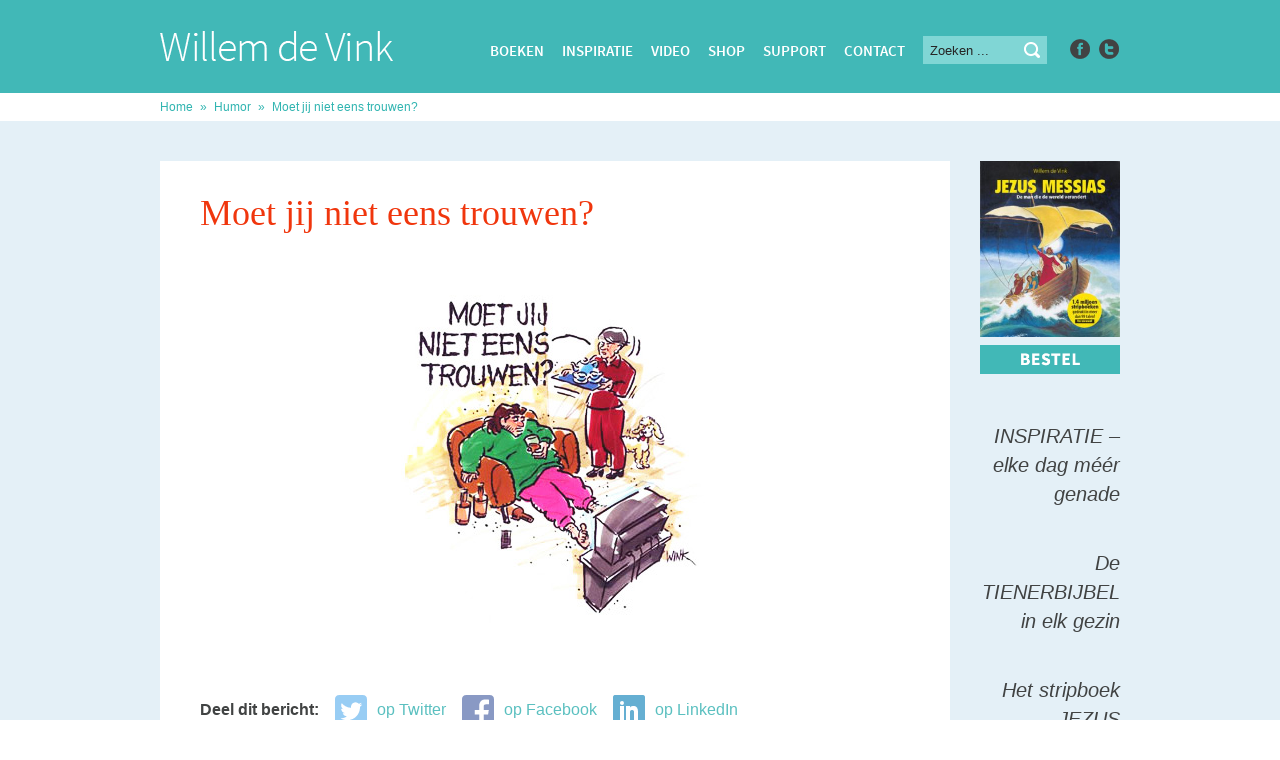

--- FILE ---
content_type: text/html; charset=UTF-8
request_url: https://willemdevink.nl/de-schepping-zucht/
body_size: 11585
content:
<!DOCTYPE html>
<html xmlns="http://www.w3.org/1999/xhtml" lang="nl-NL" >
<head>
    <meta http-equiv="Content-Type" content="text/html; charset=utf-8" />
    <meta content="width=device-width, initial-scale=1" name="viewport" />
    <title>Moet jij niet eens trouwen? - Willem de Vink</title>
    <link rel="shortcut icon" href="https://willemdevink.nl/wp-content/themes/willemdevink/favicon.ico" />
    <link href='http://fonts.googleapis.com/css?family=Source+Sans+Pro:400,200,200italic,300,300italic,400italic,600,600italic,700italic,900,700,900italic' rel='stylesheet' type='text/css' />
    <link rel="stylesheet" type="text/css" href="https://willemdevink.nl/wp-content/themes/willemdevink/css/main.css?v=1.0"/>
    <link rel="stylesheet" type="text/css" href="https://willemdevink.nl/wp-content/themes/willemdevink/editor-style.css"/>
    <meta name='robots' content='index, follow, max-image-preview:large, max-snippet:-1, max-video-preview:-1' />

	<!-- This site is optimized with the Yoast SEO plugin v26.8 - https://yoast.com/product/yoast-seo-wordpress/ -->
	<link rel="canonical" href="https://willemdevink.nl/de-schepping-zucht/" />
	<meta property="og:locale" content="nl_NL" />
	<meta property="og:type" content="article" />
	<meta property="og:title" content="Moet jij niet eens trouwen? - Willem de Vink" />
	<meta property="og:description" content="Deel dit bericht: op Twitter op Facebook op LinkedIn" />
	<meta property="og:url" content="https://willemdevink.nl/de-schepping-zucht/" />
	<meta property="og:site_name" content="Willem de Vink" />
	<meta property="article:published_time" content="2008-02-22T12:32:13+00:00" />
	<meta property="og:image" content="https://willemdevink.nl/wp-content/uploads/2008/02/random_pictures_064.jpg" />
	<meta property="og:image:width" content="500" />
	<meta property="og:image:height" content="400" />
	<meta property="og:image:type" content="image/jpeg" />
	<meta name="author" content="Willem de Vink" />
	<meta name="twitter:label1" content="Geschreven door" />
	<meta name="twitter:data1" content="Willem de Vink" />
	<script type="application/ld+json" class="yoast-schema-graph">{"@context":"https://schema.org","@graph":[{"@type":"Article","@id":"https://willemdevink.nl/de-schepping-zucht/#article","isPartOf":{"@id":"https://willemdevink.nl/de-schepping-zucht/"},"author":{"name":"Willem de Vink","@id":"https://willemdevink.nl/#/schema/person/3cacedadc450a15a2c98f6ae69ff0092"},"headline":"Moet jij niet eens trouwen?","datePublished":"2008-02-22T12:32:13+00:00","mainEntityOfPage":{"@id":"https://willemdevink.nl/de-schepping-zucht/"},"wordCount":5,"commentCount":0,"image":{"@id":"https://willemdevink.nl/de-schepping-zucht/#primaryimage"},"thumbnailUrl":"https://willemdevink.nl/wp-content/uploads/2008/02/random_pictures_064.jpg","articleSection":["Humor"],"inLanguage":"nl-NL","potentialAction":[{"@type":"CommentAction","name":"Comment","target":["https://willemdevink.nl/de-schepping-zucht/#respond"]}]},{"@type":"WebPage","@id":"https://willemdevink.nl/de-schepping-zucht/","url":"https://willemdevink.nl/de-schepping-zucht/","name":"Moet jij niet eens trouwen? - Willem de Vink","isPartOf":{"@id":"https://willemdevink.nl/#website"},"primaryImageOfPage":{"@id":"https://willemdevink.nl/de-schepping-zucht/#primaryimage"},"image":{"@id":"https://willemdevink.nl/de-schepping-zucht/#primaryimage"},"thumbnailUrl":"https://willemdevink.nl/wp-content/uploads/2008/02/random_pictures_064.jpg","datePublished":"2008-02-22T12:32:13+00:00","author":{"@id":"https://willemdevink.nl/#/schema/person/3cacedadc450a15a2c98f6ae69ff0092"},"breadcrumb":{"@id":"https://willemdevink.nl/de-schepping-zucht/#breadcrumb"},"inLanguage":"nl-NL","potentialAction":[{"@type":"ReadAction","target":["https://willemdevink.nl/de-schepping-zucht/"]}]},{"@type":"ImageObject","inLanguage":"nl-NL","@id":"https://willemdevink.nl/de-schepping-zucht/#primaryimage","url":"https://willemdevink.nl/wp-content/uploads/2008/02/random_pictures_064.jpg","contentUrl":"https://willemdevink.nl/wp-content/uploads/2008/02/random_pictures_064.jpg","width":500,"height":400},{"@type":"BreadcrumbList","@id":"https://willemdevink.nl/de-schepping-zucht/#breadcrumb","itemListElement":[{"@type":"ListItem","position":1,"name":"Home","item":"https://willemdevink.nl/"},{"@type":"ListItem","position":2,"name":"Humor","item":"https://willemdevink.nl/category/humor/"},{"@type":"ListItem","position":3,"name":"Moet jij niet eens trouwen?"}]},{"@type":"WebSite","@id":"https://willemdevink.nl/#website","url":"https://willemdevink.nl/","name":"Willem de Vink","description":"","potentialAction":[{"@type":"SearchAction","target":{"@type":"EntryPoint","urlTemplate":"https://willemdevink.nl/?s={search_term_string}"},"query-input":{"@type":"PropertyValueSpecification","valueRequired":true,"valueName":"search_term_string"}}],"inLanguage":"nl-NL"},{"@type":"Person","@id":"https://willemdevink.nl/#/schema/person/3cacedadc450a15a2c98f6ae69ff0092","name":"Willem de Vink","image":{"@type":"ImageObject","inLanguage":"nl-NL","@id":"https://willemdevink.nl/#/schema/person/image/","url":"https://secure.gravatar.com/avatar/50a19f3752f8138cad0cf684af1b175c1d24c04c3274e25a0522e3e08b564acf?s=96&d=mm&r=g","contentUrl":"https://secure.gravatar.com/avatar/50a19f3752f8138cad0cf684af1b175c1d24c04c3274e25a0522e3e08b564acf?s=96&d=mm&r=g","caption":"Willem de Vink"},"url":"https://willemdevink.nl/author/sep_wil/"}]}</script>
	<!-- / Yoast SEO plugin. -->


<link rel="alternate" type="application/rss+xml" title="Willem de Vink &raquo; Moet jij niet eens trouwen? reacties feed" href="https://willemdevink.nl/de-schepping-zucht/feed/" />
<link rel="alternate" title="oEmbed (JSON)" type="application/json+oembed" href="https://willemdevink.nl/wp-json/oembed/1.0/embed?url=https%3A%2F%2Fwillemdevink.nl%2Fde-schepping-zucht%2F" />
<link rel="alternate" title="oEmbed (XML)" type="text/xml+oembed" href="https://willemdevink.nl/wp-json/oembed/1.0/embed?url=https%3A%2F%2Fwillemdevink.nl%2Fde-schepping-zucht%2F&#038;format=xml" />
		<!-- This site uses the Google Analytics by MonsterInsights plugin v9.11.1 - Using Analytics tracking - https://www.monsterinsights.com/ -->
							<script src="//www.googletagmanager.com/gtag/js?id=G-PGP87F6HW6"  data-cfasync="false" data-wpfc-render="false" type="text/javascript" async></script>
			<script data-cfasync="false" data-wpfc-render="false" type="text/javascript">
				var mi_version = '9.11.1';
				var mi_track_user = true;
				var mi_no_track_reason = '';
								var MonsterInsightsDefaultLocations = {"page_location":"https:\/\/willemdevink.nl\/de-schepping-zucht\/"};
								if ( typeof MonsterInsightsPrivacyGuardFilter === 'function' ) {
					var MonsterInsightsLocations = (typeof MonsterInsightsExcludeQuery === 'object') ? MonsterInsightsPrivacyGuardFilter( MonsterInsightsExcludeQuery ) : MonsterInsightsPrivacyGuardFilter( MonsterInsightsDefaultLocations );
				} else {
					var MonsterInsightsLocations = (typeof MonsterInsightsExcludeQuery === 'object') ? MonsterInsightsExcludeQuery : MonsterInsightsDefaultLocations;
				}

								var disableStrs = [
										'ga-disable-G-PGP87F6HW6',
									];

				/* Function to detect opted out users */
				function __gtagTrackerIsOptedOut() {
					for (var index = 0; index < disableStrs.length; index++) {
						if (document.cookie.indexOf(disableStrs[index] + '=true') > -1) {
							return true;
						}
					}

					return false;
				}

				/* Disable tracking if the opt-out cookie exists. */
				if (__gtagTrackerIsOptedOut()) {
					for (var index = 0; index < disableStrs.length; index++) {
						window[disableStrs[index]] = true;
					}
				}

				/* Opt-out function */
				function __gtagTrackerOptout() {
					for (var index = 0; index < disableStrs.length; index++) {
						document.cookie = disableStrs[index] + '=true; expires=Thu, 31 Dec 2099 23:59:59 UTC; path=/';
						window[disableStrs[index]] = true;
					}
				}

				if ('undefined' === typeof gaOptout) {
					function gaOptout() {
						__gtagTrackerOptout();
					}
				}
								window.dataLayer = window.dataLayer || [];

				window.MonsterInsightsDualTracker = {
					helpers: {},
					trackers: {},
				};
				if (mi_track_user) {
					function __gtagDataLayer() {
						dataLayer.push(arguments);
					}

					function __gtagTracker(type, name, parameters) {
						if (!parameters) {
							parameters = {};
						}

						if (parameters.send_to) {
							__gtagDataLayer.apply(null, arguments);
							return;
						}

						if (type === 'event') {
														parameters.send_to = monsterinsights_frontend.v4_id;
							var hookName = name;
							if (typeof parameters['event_category'] !== 'undefined') {
								hookName = parameters['event_category'] + ':' + name;
							}

							if (typeof MonsterInsightsDualTracker.trackers[hookName] !== 'undefined') {
								MonsterInsightsDualTracker.trackers[hookName](parameters);
							} else {
								__gtagDataLayer('event', name, parameters);
							}
							
						} else {
							__gtagDataLayer.apply(null, arguments);
						}
					}

					__gtagTracker('js', new Date());
					__gtagTracker('set', {
						'developer_id.dZGIzZG': true,
											});
					if ( MonsterInsightsLocations.page_location ) {
						__gtagTracker('set', MonsterInsightsLocations);
					}
										__gtagTracker('config', 'G-PGP87F6HW6', {"forceSSL":"true"} );
										window.gtag = __gtagTracker;										(function () {
						/* https://developers.google.com/analytics/devguides/collection/analyticsjs/ */
						/* ga and __gaTracker compatibility shim. */
						var noopfn = function () {
							return null;
						};
						var newtracker = function () {
							return new Tracker();
						};
						var Tracker = function () {
							return null;
						};
						var p = Tracker.prototype;
						p.get = noopfn;
						p.set = noopfn;
						p.send = function () {
							var args = Array.prototype.slice.call(arguments);
							args.unshift('send');
							__gaTracker.apply(null, args);
						};
						var __gaTracker = function () {
							var len = arguments.length;
							if (len === 0) {
								return;
							}
							var f = arguments[len - 1];
							if (typeof f !== 'object' || f === null || typeof f.hitCallback !== 'function') {
								if ('send' === arguments[0]) {
									var hitConverted, hitObject = false, action;
									if ('event' === arguments[1]) {
										if ('undefined' !== typeof arguments[3]) {
											hitObject = {
												'eventAction': arguments[3],
												'eventCategory': arguments[2],
												'eventLabel': arguments[4],
												'value': arguments[5] ? arguments[5] : 1,
											}
										}
									}
									if ('pageview' === arguments[1]) {
										if ('undefined' !== typeof arguments[2]) {
											hitObject = {
												'eventAction': 'page_view',
												'page_path': arguments[2],
											}
										}
									}
									if (typeof arguments[2] === 'object') {
										hitObject = arguments[2];
									}
									if (typeof arguments[5] === 'object') {
										Object.assign(hitObject, arguments[5]);
									}
									if ('undefined' !== typeof arguments[1].hitType) {
										hitObject = arguments[1];
										if ('pageview' === hitObject.hitType) {
											hitObject.eventAction = 'page_view';
										}
									}
									if (hitObject) {
										action = 'timing' === arguments[1].hitType ? 'timing_complete' : hitObject.eventAction;
										hitConverted = mapArgs(hitObject);
										__gtagTracker('event', action, hitConverted);
									}
								}
								return;
							}

							function mapArgs(args) {
								var arg, hit = {};
								var gaMap = {
									'eventCategory': 'event_category',
									'eventAction': 'event_action',
									'eventLabel': 'event_label',
									'eventValue': 'event_value',
									'nonInteraction': 'non_interaction',
									'timingCategory': 'event_category',
									'timingVar': 'name',
									'timingValue': 'value',
									'timingLabel': 'event_label',
									'page': 'page_path',
									'location': 'page_location',
									'title': 'page_title',
									'referrer' : 'page_referrer',
								};
								for (arg in args) {
																		if (!(!args.hasOwnProperty(arg) || !gaMap.hasOwnProperty(arg))) {
										hit[gaMap[arg]] = args[arg];
									} else {
										hit[arg] = args[arg];
									}
								}
								return hit;
							}

							try {
								f.hitCallback();
							} catch (ex) {
							}
						};
						__gaTracker.create = newtracker;
						__gaTracker.getByName = newtracker;
						__gaTracker.getAll = function () {
							return [];
						};
						__gaTracker.remove = noopfn;
						__gaTracker.loaded = true;
						window['__gaTracker'] = __gaTracker;
					})();
									} else {
										console.log("");
					(function () {
						function __gtagTracker() {
							return null;
						}

						window['__gtagTracker'] = __gtagTracker;
						window['gtag'] = __gtagTracker;
					})();
									}
			</script>
							<!-- / Google Analytics by MonsterInsights -->
		<style id='wp-img-auto-sizes-contain-inline-css' type='text/css'>
img:is([sizes=auto i],[sizes^="auto," i]){contain-intrinsic-size:3000px 1500px}
/*# sourceURL=wp-img-auto-sizes-contain-inline-css */
</style>

<style id='wp-emoji-styles-inline-css' type='text/css'>

	img.wp-smiley, img.emoji {
		display: inline !important;
		border: none !important;
		box-shadow: none !important;
		height: 1em !important;
		width: 1em !important;
		margin: 0 0.07em !important;
		vertical-align: -0.1em !important;
		background: none !important;
		padding: 0 !important;
	}
/*# sourceURL=wp-emoji-styles-inline-css */
</style>
<link rel='stylesheet' id='wp-block-library-css' href='https://willemdevink.nl/wp-includes/css/dist/block-library/style.min.css?ver=6.9' type='text/css' media='all' />
<style id='global-styles-inline-css' type='text/css'>
:root{--wp--preset--aspect-ratio--square: 1;--wp--preset--aspect-ratio--4-3: 4/3;--wp--preset--aspect-ratio--3-4: 3/4;--wp--preset--aspect-ratio--3-2: 3/2;--wp--preset--aspect-ratio--2-3: 2/3;--wp--preset--aspect-ratio--16-9: 16/9;--wp--preset--aspect-ratio--9-16: 9/16;--wp--preset--color--black: #000000;--wp--preset--color--cyan-bluish-gray: #abb8c3;--wp--preset--color--white: #ffffff;--wp--preset--color--pale-pink: #f78da7;--wp--preset--color--vivid-red: #cf2e2e;--wp--preset--color--luminous-vivid-orange: #ff6900;--wp--preset--color--luminous-vivid-amber: #fcb900;--wp--preset--color--light-green-cyan: #7bdcb5;--wp--preset--color--vivid-green-cyan: #00d084;--wp--preset--color--pale-cyan-blue: #8ed1fc;--wp--preset--color--vivid-cyan-blue: #0693e3;--wp--preset--color--vivid-purple: #9b51e0;--wp--preset--gradient--vivid-cyan-blue-to-vivid-purple: linear-gradient(135deg,rgb(6,147,227) 0%,rgb(155,81,224) 100%);--wp--preset--gradient--light-green-cyan-to-vivid-green-cyan: linear-gradient(135deg,rgb(122,220,180) 0%,rgb(0,208,130) 100%);--wp--preset--gradient--luminous-vivid-amber-to-luminous-vivid-orange: linear-gradient(135deg,rgb(252,185,0) 0%,rgb(255,105,0) 100%);--wp--preset--gradient--luminous-vivid-orange-to-vivid-red: linear-gradient(135deg,rgb(255,105,0) 0%,rgb(207,46,46) 100%);--wp--preset--gradient--very-light-gray-to-cyan-bluish-gray: linear-gradient(135deg,rgb(238,238,238) 0%,rgb(169,184,195) 100%);--wp--preset--gradient--cool-to-warm-spectrum: linear-gradient(135deg,rgb(74,234,220) 0%,rgb(151,120,209) 20%,rgb(207,42,186) 40%,rgb(238,44,130) 60%,rgb(251,105,98) 80%,rgb(254,248,76) 100%);--wp--preset--gradient--blush-light-purple: linear-gradient(135deg,rgb(255,206,236) 0%,rgb(152,150,240) 100%);--wp--preset--gradient--blush-bordeaux: linear-gradient(135deg,rgb(254,205,165) 0%,rgb(254,45,45) 50%,rgb(107,0,62) 100%);--wp--preset--gradient--luminous-dusk: linear-gradient(135deg,rgb(255,203,112) 0%,rgb(199,81,192) 50%,rgb(65,88,208) 100%);--wp--preset--gradient--pale-ocean: linear-gradient(135deg,rgb(255,245,203) 0%,rgb(182,227,212) 50%,rgb(51,167,181) 100%);--wp--preset--gradient--electric-grass: linear-gradient(135deg,rgb(202,248,128) 0%,rgb(113,206,126) 100%);--wp--preset--gradient--midnight: linear-gradient(135deg,rgb(2,3,129) 0%,rgb(40,116,252) 100%);--wp--preset--font-size--small: 13px;--wp--preset--font-size--medium: 20px;--wp--preset--font-size--large: 36px;--wp--preset--font-size--x-large: 42px;--wp--preset--spacing--20: 0.44rem;--wp--preset--spacing--30: 0.67rem;--wp--preset--spacing--40: 1rem;--wp--preset--spacing--50: 1.5rem;--wp--preset--spacing--60: 2.25rem;--wp--preset--spacing--70: 3.38rem;--wp--preset--spacing--80: 5.06rem;--wp--preset--shadow--natural: 6px 6px 9px rgba(0, 0, 0, 0.2);--wp--preset--shadow--deep: 12px 12px 50px rgba(0, 0, 0, 0.4);--wp--preset--shadow--sharp: 6px 6px 0px rgba(0, 0, 0, 0.2);--wp--preset--shadow--outlined: 6px 6px 0px -3px rgb(255, 255, 255), 6px 6px rgb(0, 0, 0);--wp--preset--shadow--crisp: 6px 6px 0px rgb(0, 0, 0);}:where(.is-layout-flex){gap: 0.5em;}:where(.is-layout-grid){gap: 0.5em;}body .is-layout-flex{display: flex;}.is-layout-flex{flex-wrap: wrap;align-items: center;}.is-layout-flex > :is(*, div){margin: 0;}body .is-layout-grid{display: grid;}.is-layout-grid > :is(*, div){margin: 0;}:where(.wp-block-columns.is-layout-flex){gap: 2em;}:where(.wp-block-columns.is-layout-grid){gap: 2em;}:where(.wp-block-post-template.is-layout-flex){gap: 1.25em;}:where(.wp-block-post-template.is-layout-grid){gap: 1.25em;}.has-black-color{color: var(--wp--preset--color--black) !important;}.has-cyan-bluish-gray-color{color: var(--wp--preset--color--cyan-bluish-gray) !important;}.has-white-color{color: var(--wp--preset--color--white) !important;}.has-pale-pink-color{color: var(--wp--preset--color--pale-pink) !important;}.has-vivid-red-color{color: var(--wp--preset--color--vivid-red) !important;}.has-luminous-vivid-orange-color{color: var(--wp--preset--color--luminous-vivid-orange) !important;}.has-luminous-vivid-amber-color{color: var(--wp--preset--color--luminous-vivid-amber) !important;}.has-light-green-cyan-color{color: var(--wp--preset--color--light-green-cyan) !important;}.has-vivid-green-cyan-color{color: var(--wp--preset--color--vivid-green-cyan) !important;}.has-pale-cyan-blue-color{color: var(--wp--preset--color--pale-cyan-blue) !important;}.has-vivid-cyan-blue-color{color: var(--wp--preset--color--vivid-cyan-blue) !important;}.has-vivid-purple-color{color: var(--wp--preset--color--vivid-purple) !important;}.has-black-background-color{background-color: var(--wp--preset--color--black) !important;}.has-cyan-bluish-gray-background-color{background-color: var(--wp--preset--color--cyan-bluish-gray) !important;}.has-white-background-color{background-color: var(--wp--preset--color--white) !important;}.has-pale-pink-background-color{background-color: var(--wp--preset--color--pale-pink) !important;}.has-vivid-red-background-color{background-color: var(--wp--preset--color--vivid-red) !important;}.has-luminous-vivid-orange-background-color{background-color: var(--wp--preset--color--luminous-vivid-orange) !important;}.has-luminous-vivid-amber-background-color{background-color: var(--wp--preset--color--luminous-vivid-amber) !important;}.has-light-green-cyan-background-color{background-color: var(--wp--preset--color--light-green-cyan) !important;}.has-vivid-green-cyan-background-color{background-color: var(--wp--preset--color--vivid-green-cyan) !important;}.has-pale-cyan-blue-background-color{background-color: var(--wp--preset--color--pale-cyan-blue) !important;}.has-vivid-cyan-blue-background-color{background-color: var(--wp--preset--color--vivid-cyan-blue) !important;}.has-vivid-purple-background-color{background-color: var(--wp--preset--color--vivid-purple) !important;}.has-black-border-color{border-color: var(--wp--preset--color--black) !important;}.has-cyan-bluish-gray-border-color{border-color: var(--wp--preset--color--cyan-bluish-gray) !important;}.has-white-border-color{border-color: var(--wp--preset--color--white) !important;}.has-pale-pink-border-color{border-color: var(--wp--preset--color--pale-pink) !important;}.has-vivid-red-border-color{border-color: var(--wp--preset--color--vivid-red) !important;}.has-luminous-vivid-orange-border-color{border-color: var(--wp--preset--color--luminous-vivid-orange) !important;}.has-luminous-vivid-amber-border-color{border-color: var(--wp--preset--color--luminous-vivid-amber) !important;}.has-light-green-cyan-border-color{border-color: var(--wp--preset--color--light-green-cyan) !important;}.has-vivid-green-cyan-border-color{border-color: var(--wp--preset--color--vivid-green-cyan) !important;}.has-pale-cyan-blue-border-color{border-color: var(--wp--preset--color--pale-cyan-blue) !important;}.has-vivid-cyan-blue-border-color{border-color: var(--wp--preset--color--vivid-cyan-blue) !important;}.has-vivid-purple-border-color{border-color: var(--wp--preset--color--vivid-purple) !important;}.has-vivid-cyan-blue-to-vivid-purple-gradient-background{background: var(--wp--preset--gradient--vivid-cyan-blue-to-vivid-purple) !important;}.has-light-green-cyan-to-vivid-green-cyan-gradient-background{background: var(--wp--preset--gradient--light-green-cyan-to-vivid-green-cyan) !important;}.has-luminous-vivid-amber-to-luminous-vivid-orange-gradient-background{background: var(--wp--preset--gradient--luminous-vivid-amber-to-luminous-vivid-orange) !important;}.has-luminous-vivid-orange-to-vivid-red-gradient-background{background: var(--wp--preset--gradient--luminous-vivid-orange-to-vivid-red) !important;}.has-very-light-gray-to-cyan-bluish-gray-gradient-background{background: var(--wp--preset--gradient--very-light-gray-to-cyan-bluish-gray) !important;}.has-cool-to-warm-spectrum-gradient-background{background: var(--wp--preset--gradient--cool-to-warm-spectrum) !important;}.has-blush-light-purple-gradient-background{background: var(--wp--preset--gradient--blush-light-purple) !important;}.has-blush-bordeaux-gradient-background{background: var(--wp--preset--gradient--blush-bordeaux) !important;}.has-luminous-dusk-gradient-background{background: var(--wp--preset--gradient--luminous-dusk) !important;}.has-pale-ocean-gradient-background{background: var(--wp--preset--gradient--pale-ocean) !important;}.has-electric-grass-gradient-background{background: var(--wp--preset--gradient--electric-grass) !important;}.has-midnight-gradient-background{background: var(--wp--preset--gradient--midnight) !important;}.has-small-font-size{font-size: var(--wp--preset--font-size--small) !important;}.has-medium-font-size{font-size: var(--wp--preset--font-size--medium) !important;}.has-large-font-size{font-size: var(--wp--preset--font-size--large) !important;}.has-x-large-font-size{font-size: var(--wp--preset--font-size--x-large) !important;}
/*# sourceURL=global-styles-inline-css */
</style>

<style id='classic-theme-styles-inline-css' type='text/css'>
/*! This file is auto-generated */
.wp-block-button__link{color:#fff;background-color:#32373c;border-radius:9999px;box-shadow:none;text-decoration:none;padding:calc(.667em + 2px) calc(1.333em + 2px);font-size:1.125em}.wp-block-file__button{background:#32373c;color:#fff;text-decoration:none}
/*# sourceURL=/wp-includes/css/classic-themes.min.css */
</style>
<link rel='stylesheet' id='paytium-public-css' href='https://willemdevink.nl/wp-content/plugins/paytium/public/css/public.css?ver=5.0.1' type='text/css' media='all' />
<link rel='stylesheet' id='paytium-jquery-ui-css' href='https://willemdevink.nl/wp-content/plugins/paytium/public/css/jquery-ui.css?ver=5.0.1' type='text/css' media='all' />
<link rel='stylesheet' id='dvk-social-sharing-css' href='https://willemdevink.nl/wp-content/plugins/dvk-social-sharing/assets/css/styles.min.css?ver=1.3.9' type='text/css' media='all' />
<script type="text/javascript" src="https://willemdevink.nl/wp-content/plugins/google-analytics-for-wordpress/assets/js/frontend-gtag.min.js?ver=9.11.1" id="monsterinsights-frontend-script-js" async="async" data-wp-strategy="async"></script>
<script data-cfasync="false" data-wpfc-render="false" type="text/javascript" id='monsterinsights-frontend-script-js-extra'>/* <![CDATA[ */
var monsterinsights_frontend = {"js_events_tracking":"true","download_extensions":"doc,pdf,ppt,zip,xls,docx,pptx,xlsx","inbound_paths":"[]","home_url":"https:\/\/willemdevink.nl","hash_tracking":"false","v4_id":"G-PGP87F6HW6"};/* ]]> */
</script>
<script type="text/javascript" src="https://willemdevink.nl/wp-includes/js/jquery/jquery.min.js?ver=3.7.1" id="jquery-core-js"></script>
<script type="text/javascript" src="https://willemdevink.nl/wp-includes/js/jquery/jquery-migrate.min.js?ver=3.4.1" id="jquery-migrate-js"></script>
<link rel="https://api.w.org/" href="https://willemdevink.nl/wp-json/" /><link rel="alternate" title="JSON" type="application/json" href="https://willemdevink.nl/wp-json/wp/v2/posts/6318" /><link rel="EditURI" type="application/rsd+xml" title="RSD" href="https://willemdevink.nl/xmlrpc.php?rsd" />
<meta name="generator" content="WordPress 6.9" />
<link rel='shortlink' href='https://willemdevink.nl/?p=6318' />
		<style type="text/css" id="wp-custom-css">
			/*
Je kunt hier je eigen CSS toevoegen.

Klik op het help icoon om meer te leren.
*/

.searchinsp input[type="text"] {
    background: #e9e9e9;
    border: none;
    padding: 9px 9px 10px;
    width: 240px;
    font-size: 15px;
    color: #262626;
    margin: 0 0 17px 0;
}

.searchinsp input[type="submit"] {
    background: url(https://willemdevink.nl/wp-content/themes/willemdevink/images/icon-search.png) no-repeat center;
    border: none;
    position: relative;
    right: 26px;
    top: 0px;
    width: 20px;
    height: 20px;
    display: inline-block;
}
	
.menu-item {
    font-size: 15px;
}

#header .top .top-menu li {
    padding: 2px 18px 0px 0px;
}

.search input[type="text"] {
    background: #80d6d5;
    border: none;
    padding: 7px 7px 6px;
    width: 110px;
    font-size: 13px;
    color: #262626;
    margin: 0px;
}

.btngrace a {
  -webkit-border-radius: 0;
  -moz-border-radius: 0;
  border-radius: 0px;
  font-family: "Source Sans Pro Semibold";
  color: #ffffff;
  font-size: 15px;
  background: #f0360d;
  padding: 10px 20px 10px 20px;
  text-decoration: none;
transition: all 0.3s linear 0s;
}

.btngrace a:hover {
  background: #262626;
  text-decoration: none;
}

.btngracegreen a {
  -webkit-border-radius: 0;
  -moz-border-radius: 0;
  border-radius: 0px;
  font-family: "Source Sans Pro Semibold";
  color: #ffffff;
  font-size: 15px;
  background: #f0360d;
  padding: 8px 18px 8px 18px;
  text-decoration: none;
text-transform: uppercase;
transition: all 0.3s linear 0s;
}

.btngracegreen a:hover {
  background: #262626;
  text-decoration: none;
}

.right a {
    color: #188d8c;
    font-size: 15px;
font-weight: 400;
    transition: all 0.3s linear 0s;
    font-style: normal;
}

.content_sidebar p {
    font-size: 20px;
    text-align: right;
    line-height: 29px;
    margin: 0px 0px 40px;
    font-weight: 200;
    font-style: italic;
}

/*
Responsive css hieronder
*/

@media only screen and (max-width: 750px) {

	.pagecontent {
    margin: 40px auto 8px;
    clear: both;
    width: 100%;
max-width: 960px;
}

#main, #mainsub {
    clear: both;
    margin: 0 auto 0;
    min-width: 100%;
    width: 100%;
    float: left;
}

.left {
    max-width: 790px;
    background: #fff;
    float: left;
    width: 100%;
}
	
	.ss-text {
display: none;
}
	.right {
    width: 180px;
    float: left;
    padding: 40px;
}
	
	#header > .tophead {
    width: 100%;
    margin: 0px auto;
    position: relative;
	}
	
	.search input {
display: none;
}
		#header .top .social {
display: none;
}
	
	#header .logo img {
display: block;
margin-left: auto;
margin-right: auto;
}
	
		#header .logo {
margin-left: auto;
margin-right: auto;
			top: 16px;
			float: none;
}
	
	#header {
min-width: 100%;
}
	
		#header .top {
padding-top: 28px;
			float: none;
			margin-right: auto;
margin-left: auto;
}
	
	#header .top .top-menu {
float: none;
display: inline;
margin-left: auto;
margin-right: auto;
text-align: center;
	}
	
	#header .top .top-menu, #header .top .top-menu li, #header .top .social, #header .top .social li, .search
	{
float: none;
display: inline;
			}
	
	.search {
		display: none;
	}
	
	.social {
		display: none !important;
	}
	
.container {
		display: none;
	}
	
	.row {
		width: 100%;
	}
	
	.row .inner {
		padding-bottom: 40px;
	}
	
	.fourths_portfolio {
		height: 180px;
	}
	
	.fourths_portfolio .inner {
		height: 160px;
	}
	
	.content {
		padding: 0px 0px 60px;
	}
	
	.content_sidebar p {
		text-align: left;
	}
	
	.right {
		padding: 40px 0px 0px 40px;
	}
	
	#footer .menu {
		float: none;
		width: 100%;
	}
	
	#footer .menu ul li {
	margin: 0px;
		padding-left: 20px;
	}
	
	.footer-text {
		min-width: 100%;
				margin-top: 30px;
	}
	
	#breadcrumbs {
		display: none;
	}
	
	.pagecontent {
		margin: 0px auto 8px;
	}
	
	.menu-item {
		font-size: 13px;
	}
	
	#header .top .top-menu li {
		padding: 2px 5px 0px 5px;
	}
	
		.sidequote {
		display: none;
	}
	
	.wp-editor img {
    height: auto;
    max-width: 100%;
}
	
.row .columns {
    margin-left: 40px;
}

.fourths_portfolio .image img {
    margin-left: 40px;
}

.boeken .description {
    margin: 0px 40px 30px;
}

.row h2 {
    margin: 0px 0px 20px;
}
	
	.boeken h2 {
    margin: 0px 40px 20px;
}

.row {
    padding: 33px 0px 0px;
}

.row.boeken {
    padding: 33px 0px 0px;
	}
	
.fourths_portfolio .inner {
display: none;
}
	
	.row .columns img {
		width: 100%;
		max-width: 360px;
		height: auto;
	}
	
	.row .columns {
	width: 80%;
		}
	
}		</style>
		</head>
<body class="home">
    <div id="panelwrapper">	
        <div id="header">
        	<div class="tophead">
            	<div class="logo">
                    <a title="Moet jij niet eens trouwen? - Willem de Vink" href="https://willemdevink.nl/">
                        <img title="Willem de Vink" src="https://willemdevink.nl/wp-content/uploads/2014/09/logo2.gif" width="233" height="30" alt="Willem de Vink" />
                        <img title="Willem de Vink" class="hoverlogo" src="https://willemdevink.nl/wp-content/uploads/2014/09/logo2-hover.gif" width="233" height="30" alt="Willem de Vink" />
                    </a>
                </div>
                <div class="clearfix top">
                	<div class="top-menu">
                    	<ul id="menu-hoofdmenu" class="menu"><li id="menu-item-8370" class="menu-item menu-item-type-taxonomy menu-item-object-category menu-item-8370"><a href="https://willemdevink.nl/category/boeken/">Boeken</a></li>
<li id="menu-item-7636" class="menu-item menu-item-type-taxonomy menu-item-object-category menu-item-7636"><a href="https://willemdevink.nl/category/inspiratie/">Inspiratie</a></li>
<li id="menu-item-16804" class="menu-item menu-item-type-post_type menu-item-object-page menu-item-16804"><a href="https://willemdevink.nl/preken-luisteren/willem-op-video/">Video</a></li>
<li id="menu-item-12656" class="menu-item menu-item-type-custom menu-item-object-custom menu-item-12656"><a href="https://thegracefactoryshop.com">Shop</a></li>
<li id="menu-item-12317" class="menu-item menu-item-type-post_type menu-item-object-page menu-item-12317"><a href="https://willemdevink.nl/support/">Support</a></li>
<li id="menu-item-18568" class="menu-item menu-item-type-post_type menu-item-object-page menu-item-18568"><a href="https://willemdevink.nl/contact/">Contact</a></li>
</ul>                	</div>
                    <div class="search">
                    	<form action="https://willemdevink.nl/" id="search_form" method="GET" role="search">
                            <input type="text" placeholder="Zoeken ..." name="s" value="" autocomplete="off" />
                            <input type="submit" value="" />
                         </form>
                    </div>
                    <ul class="clearfix social">
                                                <li>
                            <a class="logo fb" target="_blank" href="https://www.facebook.com/willemdevinkinspiratie/">
                                <img src="https://willemdevink.nl/wp-content/uploads/2014/09/fb1.png" height="20" width="20" alt="" title="" />
                                <img class="hoverlogo" src="https://willemdevink.nl/wp-content/uploads/2014/09/fb-hover1.png" width="20" height="20" alt="" title="" />
                            </a>
                        </li>
                                                                        <li>
                        	<a class="logo tw" target="_blank" href="https://twitter.com/WdeVink">
                        		<img src="https://willemdevink.nl/wp-content/uploads/2014/09/twitter1.png" width="20" height="20" alt="" title="" />
                                <img class="hoverlogo" src="https://willemdevink.nl/wp-content/uploads/2014/09/twitter-hover1.png" width="20" height="20" alt="" title="" />
                        	</a>
                        </li>
                                            </ul>     
                </div>
            </div>
        </div><!--- End Header -->    <div id="mainsub" class="clearfix"> 
        <div id="breadcrumbs"><span><span><a href="https://willemdevink.nl/">Home</a></span> » <span><a href="https://willemdevink.nl/category/humor/">Humor</a></span> » <span class="breadcrumb_last" aria-current="page">Moet jij niet eens trouwen?</span></span></div>                     
        <div class="pagecontent clearfix">
            <div class="inner">
                <div class="left">
                    <div class="wp-editor">
                        <h1>Moet jij niet eens trouwen?</h1>
                                                <div align="center"><img fetchpriority="high" decoding="async" class=" size-full wp-image-6317" src="https://willemdevink.nl//wp-content/uploads/2008/02/random_pictures_064.jpg" border="0" width="500" height="400" srcset="https://willemdevink.nl/wp-content/uploads/2008/02/random_pictures_064.jpg 500w, https://willemdevink.nl/wp-content/uploads/2008/02/random_pictures_064-300x240.jpg 300w, https://willemdevink.nl/wp-content/uploads/2008/02/random_pictures_064-180x144.jpg 180w" sizes="(max-width: 500px) 100vw, 500px" /></div>
<!-- Social Sharing by Danny - v1.3.9 - https://wordpress.org/plugins/dvk-social-sharing/ --><p class="dvk-social-sharing ss-icon-size-32"><span class="ss-ask">Deel dit bericht: </span><a rel="external nofollow" class="ss-twitter" href="https://twitter.com/intent/tweet/?text=Moet+jij+niet+eens+trouwen%3F&url=https%3A%2F%2Fwillemdevink.nl%2Fde-schepping-zucht%2F&via=WdeVink" target="_blank">
				<span class="ss-icon ss-icon-twitter"></span>
				<span class="ss-text">op Twitter</span>
				</a> <a rel="external nofollow" class="ss-facebook" href="https://www.facebook.com/sharer/sharer.php?s=100&p[url]=https%3A%2F%2Fwillemdevink.nl%2Fde-schepping-zucht%2F&p[title]=Moet+jij+niet+eens+trouwen%3F" target="_blank" >
					<span class="ss-icon ss-icon-facebook"></span>
					<span class="ss-text">op Facebook</span>
				</a> <a rel="external nofollow" class="ss-linkedin" href="https://www.linkedin.com/shareArticle?mini=true&url=https%3A%2F%2Fwillemdevink.nl%2Fde-schepping-zucht%2F&title=Moet+jij+niet+eens+trouwen%3F" target="_blank" >
                <span class="ss-icon ss-icon-linkedin"></span>
                <span class="ss-text">op LinkedIn</span>
                </a> </p><!-- / Social Sharing By Danny -->                        <ul class="next-prevbutton">
                            <li class="prev">
                                <a href="https://willemdevink.nl/mix/" rel="prev">Ik kan toch niks!</a>                            </li>
                            <li class="next">
                                <a href="https://willemdevink.nl/ik-kan-toch-niks/" rel="next">Tevreden</a>                            </li>
                            <li class="show_title">
                                                                <span class="prev">Ik kan toch niks!</span>
                                <span class="next">Tevreden</span>
                            </li>
                        </ul>
                    </div>
                </div>
                <div class="right">
    <ul id="menu-hoofdmenu-1" class="menu"><li class="menu-item menu-item-type-taxonomy menu-item-object-category menu-item-8370"><a href="https://willemdevink.nl/category/boeken/">Boeken</a></li>
<li class="menu-item menu-item-type-taxonomy menu-item-object-category menu-item-7636"><a href="https://willemdevink.nl/category/inspiratie/">Inspiratie</a></li>
<li class="menu-item menu-item-type-post_type menu-item-object-page menu-item-16804"><a href="https://willemdevink.nl/preken-luisteren/willem-op-video/">Video</a></li>
<li class="menu-item menu-item-type-custom menu-item-object-custom menu-item-12656"><a href="https://thegracefactoryshop.com">Shop</a></li>
<li class="menu-item menu-item-type-post_type menu-item-object-page menu-item-12317"><a href="https://willemdevink.nl/support/">Support</a></li>
<li class="menu-item menu-item-type-post_type menu-item-object-page menu-item-18568"><a href="https://willemdevink.nl/contact/">Contact</a></li>
</ul> 
    
        
        <div class="content_sidebar">
        <p style="text-align: left;"><a href="https://thegracefactoryshop.com/Jezus-Messias"><img decoding="async" class="alignnone size-medium wp-image-12769" src="https://willemdevink.nl/wp-content/uploads/2017/04/jezus-messias-1-238x300.jpg" alt="" width="238" height="300" srcset="https://willemdevink.nl/wp-content/uploads/2017/04/jezus-messias-1-238x300.jpg 238w, https://willemdevink.nl/wp-content/uploads/2017/04/jezus-messias-1-143x180.jpg 143w, https://willemdevink.nl/wp-content/uploads/2017/04/jezus-messias-1.jpg 267w" sizes="(max-width: 238px) 100vw, 238px" /></a><a href="https://thegracefactoryshop.com/Jezus-Messias" target="_blank" rel="noopener"><img decoding="async" class="alignnone wp-image-12776 size-full" src="https://willemdevink.nl/wp-content/uploads/2017/04/jezus-messias-te-koop.png" alt="" width="267" height="55" srcset="https://willemdevink.nl/wp-content/uploads/2017/04/jezus-messias-te-koop.png 267w, https://willemdevink.nl/wp-content/uploads/2017/04/jezus-messias-te-koop-180x37.png 180w" sizes="(max-width: 267px) 100vw, 267px" /></a></p>
    </div>
        <div class="content_sidebar">
        <div class="sidequote">
<p>INSPIRATIE – elke dag méér genade</p>
</div>
    </div>
        <div class="content_sidebar">
        <div class="sidequote">
<p>De TIENERBIJBEL in elk gezin</p>
</div>
    </div>
        <div class="content_sidebar">
        <div class="sidequote">
<p>Het stripboek JEZUS MESSIAS voor alle volken</p>
</div>
    </div>
    </div>            </div>
        </div>
    </div>
    </div><!--- End Wrapper -->    
    <div id="footer">
		<div class="menu clearfix">
        	<ul>
            	<li>
                	<ul id="menu-footer-menu-col-1" class=""><li id="menu-item-8533" class="menu-item menu-item-type-post_type menu-item-object-page menu-item-8533"><a href="https://willemdevink.nl/preken-luisteren/">Willem horen en zien</a></li>
<li id="menu-item-7612" class="menu-item menu-item-type-taxonomy menu-item-object-category menu-item-7612"><a href="https://willemdevink.nl/category/artikelen/">Artikelen lezen</a></li>
<li id="menu-item-12193" class="menu-item menu-item-type-taxonomy menu-item-object-category menu-item-12193"><a href="https://willemdevink.nl/category/hugs/">Hemels Huwelijk Hugs</a></li>
</ul>                </li>
                <li>
                	<ul id="menu-footer-menu-col-2" class=""><li id="menu-item-8284" class="menu-item menu-item-type-taxonomy menu-item-object-category menu-item-8284"><a href="https://willemdevink.nl/category/strips/">Strips</a></li>
<li id="menu-item-8283" class="menu-item menu-item-type-taxonomy menu-item-object-category menu-item-8283"><a href="https://willemdevink.nl/category/illustraties/">Illustraties</a></li>
<li id="menu-item-8282" class="menu-item menu-item-type-taxonomy menu-item-object-category current-post-ancestor current-menu-parent current-post-parent menu-item-8282"><a href="https://willemdevink.nl/category/humor/">Humor</a></li>
</ul>                </li>
                <li>
                	<ul id="menu-footer-menu-col-3" class=""><li id="menu-item-13640" class="menu-item menu-item-type-taxonomy menu-item-object-category menu-item-13640"><a href="https://willemdevink.nl/category/english/">English</a></li>
<li id="menu-item-12828" class="menu-item menu-item-type-taxonomy menu-item-object-category menu-item-12828"><a href="https://willemdevink.nl/category/stripproject-jezus-messias/">Wereldwijd stripproject</a></li>
<li id="menu-item-12283" class="menu-item menu-item-type-post_type menu-item-object-page menu-item-12283"><a href="https://willemdevink.nl/stichting-wereldtaal/">Stichting Wereldtaal</a></li>
</ul>                </li>
                <li>
                	<ul id="menu-footer-menu-col-4" class=""><li id="menu-item-18084" class="menu-item menu-item-type-taxonomy menu-item-object-category menu-item-18084"><a href="https://willemdevink.nl/category/beeldmeditaties/">Beeldmeditaties</a></li>
<li id="menu-item-18299" class="menu-item menu-item-type-taxonomy menu-item-object-category menu-item-18299"><a href="https://willemdevink.nl/category/korte-verhalen/">Korte verhalen</a></li>
<li id="menu-item-18572" class="menu-item menu-item-type-taxonomy menu-item-object-category menu-item-18572"><a href="https://willemdevink.nl/category/bijbelverhalen/">Bijbelverhalen</a></li>
</ul>                </li>
            </ul>
        </div>
        <div class="footer-text clearfix">
        	© 2014 Willemdevink.nl - <a style="color:#fff" href="http://sunbytes.nl" target="blanc">Sunbytes WordPress development</a>         </div>
	</div><!--- End Footer -->
    <script>window.jQuery || document.write('<script src="https://willemdevink.nl/wp-content/themes/willemdevink/js/jquery-1.10.2.min.js"><\/script>')</script>
    <script type="text/javascript" src="https://willemdevink.nl/wp-content/themes/willemdevink/js/jquery.bxslider.min.js"></script>
    <script type="text/javascript" src="https://willemdevink.nl/wp-content/themes/willemdevink/js/jquery.selectric.js"></script>
    <script type="text/javascript" src="https://willemdevink.nl/wp-content/themes/willemdevink/js/jquery.fancybox.js"></script>
    <script type="text/javascript" src="https://willemdevink.nl/wp-content/themes/willemdevink/js/main.js?v=1.0"></script>
    <script type="speculationrules">
{"prefetch":[{"source":"document","where":{"and":[{"href_matches":"/*"},{"not":{"href_matches":["/wp-*.php","/wp-admin/*","/wp-content/uploads/*","/wp-content/*","/wp-content/plugins/*","/wp-content/themes/willemdevink/*","/*\\?(.+)"]}},{"not":{"selector_matches":"a[rel~=\"nofollow\"]"}},{"not":{"selector_matches":".no-prefetch, .no-prefetch a"}}]},"eagerness":"conservative"}]}
</script>
<script type="text/javascript" src="https://willemdevink.nl/wp-content/plugins/paytium/public/js/parsley.min.js?ver=5.0.1" id="paytium-parsley-js"></script>
<script type="text/javascript" src="https://willemdevink.nl/wp-includes/js/jquery/ui/core.min.js?ver=1.13.3" id="jquery-ui-core-js"></script>
<script type="text/javascript" src="https://willemdevink.nl/wp-includes/js/jquery/ui/datepicker.min.js?ver=1.13.3" id="jquery-ui-datepicker-js"></script>
<script type="text/javascript" id="jquery-ui-datepicker-js-after">
/* <![CDATA[ */
jQuery(function(jQuery){jQuery.datepicker.setDefaults({"closeText":"Sluiten","currentText":"Vandaag","monthNames":["januari","februari","maart","april","mei","juni","juli","augustus","september","oktober","november","december"],"monthNamesShort":["jan","feb","mrt","apr","mei","jun","jul","aug","sep","okt","nov","dec"],"nextText":"Volgende","prevText":"Vorige","dayNames":["zondag","maandag","dinsdag","woensdag","donderdag","vrijdag","zaterdag"],"dayNamesShort":["zo","ma","di","wo","do","vr","za"],"dayNamesMin":["Z","M","D","W","D","V","Z"],"dateFormat":"dd/mm/yy","firstDay":1,"isRTL":false});});
//# sourceURL=jquery-ui-datepicker-js-after
/* ]]> */
</script>
<script type="text/javascript" id="paytium-public-js-extra">
/* <![CDATA[ */
var pt = {"currency_symbol":"\u20ac","decimals":"2","thousands_separator":".","decimal_separator":",","debug":"","version":"paytium"};
var paytium_localize_script_vars = {"admin_ajax_url":"https://willemdevink.nl/wp-admin/admin-ajax.php","amount_too_low":"Geen (geldig) bedrag ingevuld of het bedrag is te laag.","subscription_first_payment":"Eerste termijn:","field_is_required":"Veld '%s' is verplicht.","processing_please_wait":"Verwerking; even geduld...","validation_failed":"Validation failed, please try again."};
//# sourceURL=paytium-public-js-extra
/* ]]> */
</script>
<script type="text/javascript" src="https://willemdevink.nl/wp-content/plugins/paytium/public/js/public.js?ver=5.0.1" id="paytium-public-js"></script>
<script id="wp-emoji-settings" type="application/json">
{"baseUrl":"https://s.w.org/images/core/emoji/17.0.2/72x72/","ext":".png","svgUrl":"https://s.w.org/images/core/emoji/17.0.2/svg/","svgExt":".svg","source":{"concatemoji":"https://willemdevink.nl/wp-includes/js/wp-emoji-release.min.js?ver=6.9"}}
</script>
<script type="module">
/* <![CDATA[ */
/*! This file is auto-generated */
const a=JSON.parse(document.getElementById("wp-emoji-settings").textContent),o=(window._wpemojiSettings=a,"wpEmojiSettingsSupports"),s=["flag","emoji"];function i(e){try{var t={supportTests:e,timestamp:(new Date).valueOf()};sessionStorage.setItem(o,JSON.stringify(t))}catch(e){}}function c(e,t,n){e.clearRect(0,0,e.canvas.width,e.canvas.height),e.fillText(t,0,0);t=new Uint32Array(e.getImageData(0,0,e.canvas.width,e.canvas.height).data);e.clearRect(0,0,e.canvas.width,e.canvas.height),e.fillText(n,0,0);const a=new Uint32Array(e.getImageData(0,0,e.canvas.width,e.canvas.height).data);return t.every((e,t)=>e===a[t])}function p(e,t){e.clearRect(0,0,e.canvas.width,e.canvas.height),e.fillText(t,0,0);var n=e.getImageData(16,16,1,1);for(let e=0;e<n.data.length;e++)if(0!==n.data[e])return!1;return!0}function u(e,t,n,a){switch(t){case"flag":return n(e,"\ud83c\udff3\ufe0f\u200d\u26a7\ufe0f","\ud83c\udff3\ufe0f\u200b\u26a7\ufe0f")?!1:!n(e,"\ud83c\udde8\ud83c\uddf6","\ud83c\udde8\u200b\ud83c\uddf6")&&!n(e,"\ud83c\udff4\udb40\udc67\udb40\udc62\udb40\udc65\udb40\udc6e\udb40\udc67\udb40\udc7f","\ud83c\udff4\u200b\udb40\udc67\u200b\udb40\udc62\u200b\udb40\udc65\u200b\udb40\udc6e\u200b\udb40\udc67\u200b\udb40\udc7f");case"emoji":return!a(e,"\ud83e\u1fac8")}return!1}function f(e,t,n,a){let r;const o=(r="undefined"!=typeof WorkerGlobalScope&&self instanceof WorkerGlobalScope?new OffscreenCanvas(300,150):document.createElement("canvas")).getContext("2d",{willReadFrequently:!0}),s=(o.textBaseline="top",o.font="600 32px Arial",{});return e.forEach(e=>{s[e]=t(o,e,n,a)}),s}function r(e){var t=document.createElement("script");t.src=e,t.defer=!0,document.head.appendChild(t)}a.supports={everything:!0,everythingExceptFlag:!0},new Promise(t=>{let n=function(){try{var e=JSON.parse(sessionStorage.getItem(o));if("object"==typeof e&&"number"==typeof e.timestamp&&(new Date).valueOf()<e.timestamp+604800&&"object"==typeof e.supportTests)return e.supportTests}catch(e){}return null}();if(!n){if("undefined"!=typeof Worker&&"undefined"!=typeof OffscreenCanvas&&"undefined"!=typeof URL&&URL.createObjectURL&&"undefined"!=typeof Blob)try{var e="postMessage("+f.toString()+"("+[JSON.stringify(s),u.toString(),c.toString(),p.toString()].join(",")+"));",a=new Blob([e],{type:"text/javascript"});const r=new Worker(URL.createObjectURL(a),{name:"wpTestEmojiSupports"});return void(r.onmessage=e=>{i(n=e.data),r.terminate(),t(n)})}catch(e){}i(n=f(s,u,c,p))}t(n)}).then(e=>{for(const n in e)a.supports[n]=e[n],a.supports.everything=a.supports.everything&&a.supports[n],"flag"!==n&&(a.supports.everythingExceptFlag=a.supports.everythingExceptFlag&&a.supports[n]);var t;a.supports.everythingExceptFlag=a.supports.everythingExceptFlag&&!a.supports.flag,a.supports.everything||((t=a.source||{}).concatemoji?r(t.concatemoji):t.wpemoji&&t.twemoji&&(r(t.twemoji),r(t.wpemoji)))});
//# sourceURL=https://willemdevink.nl/wp-includes/js/wp-emoji-loader.min.js
/* ]]> */
</script>
</body>
</html>


<!-- Page cached by LiteSpeed Cache 7.7 on 2026-01-26 08:26:03 -->

--- FILE ---
content_type: text/css
request_url: https://willemdevink.nl/wp-content/themes/willemdevink/css/main.css?v=1.0
body_size: 4289
content:
@import "http://fonts.googleapis.com/css?family=Open+Sans:400,300,400italic,600,600italic,700,700italic,800,800italic,300italic";
@font-face {
	font-family: "Source Sans Pro Semibold";
	src: url('fonts/SourceSansPro-Semibold.eot');
	src: url('fonts/SourceSansPro-Semibold.eot?#iefix') format('embedded-opentype'),
	url('fonts/SourceSansPro-Semibold.svg#Source Sans Pro Semibold') format('svg'),
	url('fonts/SourceSansPro-Semibold.woff') format('woff'),
	url('fonts/SourceSansPro-Semibold.ttf') format('truetype');
	font-weight: normal;
	font-style: normal;
}
@font-face {
	font-family: "Source Sans Pro Light";
	src: url('fonts/SourceSansPro-Light.eot');
	src: url('fonts/SourceSansPro-Light.eot?#iefix') format('embedded-opentype'),
	url('fonts/SourceSansPro-Light.svg#Source Sans Pro Light') format('svg'),
	url('fonts/SourceSansPro-Light.woff') format('woff'),
	url('fonts/SourceSansPro-Light.ttf') format('truetype');
	font-weight: normal;
	font-style: normal;
}
html {
  font-family: sans-serif;
  /* 1 */
  -ms-text-size-adjust: 100%;
  /* 2 */
  -webkit-text-size-adjust: 100%;
  /* 2 */ }
ul {
    list-style: none outside none; margin:0px; padding:0px
}
a {
  background: transparent; text-decoration:none; outline:none; color:#5bc0c0 }
a:hover{text-decoration:underline}
a:focus {
  outline: none}
a:active,
a:hover {
  outline: 0; }
p,h1,h2,h3,h4,h5{padding:0px; margin:0px; font-weight:normal}
b,
strong {
  font-weight: bold; }

img {
  border: 0; }
*:before,
*:after {
  -moz-box-sizing: border-box;
  -webkit-box-sizing: border-box;
  box-sizing: border-box; }
input[type="text"],
input[type="submit"],
input[type="button"],
button,
textarea {
	-webkit-appearance: none;
}
input:-ms-input-placeholder{ color: #262626;}
input::-webkit-input-placeholder{ color : #262626 }
body {
  background:#fff;
  color: #414343;
  padding: 0;
  margin: 0;
  font-family: 'Source Sans Pro', sans-serif;
  font-weight: normal;
  font-style: normal;
  line-height: 26px;
  position: relative;
  cursor: default;
  font-size:16px
}

a:hover {
  cursor: pointer; }

:focus {
  outline: none; }

.clearfix:after {
  content: ".";
  height: 0;
  clear: both;
  visibility: hidden; }
#panelwrapper {
    position: relative; width:100%
}
#header{
	background:#41b8b7;
	height:93px;
	min-width:960px;
	float:left;
	width:100%
}
#header > .tophead{
	width:960px;
	margin:0px auto;
	position:relative
}
#header .logo {
    float: left;
    width: 233px;
	height: 30px;
    position: relative;
	top:31px;
	left:0px
}
#header .logo img {
    top: 0;left: 0;
    position: absolute;
}
#header .logo img.hoverlogo {
    opacity: 0;filter: alpha(opacity=0);
}
#header .logo:hover img:first-child {
    opacity: 0;filter: alpha(opacity=0);
}
#header .logo:hover img.hoverlogo {
    opacity: 1;filter: alpha(opacity=100);
}
#header .top {
    float: right;
    padding-top: 36px;
	margin-right:-7px
}
#header .social .logo img{transition: all 0.3s ease-in 0s;}
#header .top .top-menu,#header .top .top-menu li,#header .top .social,#header .top .social li,.search{float:left}
.search{position:relative; margin-right:23px}
.search input[type="text"]{ background:#80d6d5; border:none; padding:7px 7px 6px; width:126px; font-size:13px; color:#262626; margin:0px} 
.search input::-moz-placeholder{color:#262626; opacity:1;filter:alpha(opacity=100); }
.search input[type="submit"]{ background:url(../images/icon-search.png) no-repeat center; border:none; position:absolute; right:5px; top:4px; width:20px; height:20px; display:block}
#header .top .top-menu li{
    padding:1px 25px 0px 0px;
}
#header .top .top-menu li a{
	color:#fff;
	font-family: 'Source Sans Pro Semibold';
	text-transform:uppercase;
	transition:all 0.3s ease 0s
}
#header .top .top-menu li a:hover, #header .top .top-menu li.current-menu-item a,#header .top .top-menu li.current_page_parent a,#header .top .top-menu li.current_page_ancestor a,
.right li ul li ul li.current-menu-item a,.right li ul li.current-menu-item > a
{ color:#414343;text-decoration:none}
#header .top .social{margin:3px 0px 0px}
#header .top .social li{margin-right:9px}
#header .top .social li:last-child{margin-right:0px}
#header .social .logo{
	width:20px; height:20px; top:0px; left:0px
}
#main,#mainsub{
    clear: both;
    margin: 0 auto 0;
	min-width:960px;
	width:100%;
	float:left
}
#mainsub{background:#e4f0f7}
.content{background:#e4f0f7; padding:40px 0px 60px; width:100%;float:left}
.row{
	width:880px;
	padding:33px 40px 14px;
	margin:0px auto;
	background:#fff;
	margin-bottom:40px
}
.row .inner{float:left; width:100%}
.row .columns{
	width:270px;
	float:left;
	margin-right:35px
}
@media all\0 { 
	.row .columns{margin-right:23px}
}
.row.bottom{margin-bottom:0px}
.row .columns a img{transition:all 0.3s ease 0s}
.row .columns a img:hover{ opacity:0.85;filter: alpha(opacity=85);}
.row .columns:last-child{margin-right:0px}
.row h2{
	font-size:20px;
	color:#f0360d;
	margin:0px 0px 20px;
	text-transform:uppercase;
	font-family:"Source Sans Pro Semibold"
}
.row h3{margin:18px 0px 14px}
.row h3 a{
	color:#098984;
	font-size:22px;
	font-family: "Source Sans Pro Light";
	font-weight:normal;
}
.row h3 a:hover,.dvk-social-sharing > a:hover{color:#414343;text-decoration:none}
.wp-editor p.dvk-social-sharing{margin:39px 0px 44px}
.row .description{line-height:23px;}
.row.boeken{padding:33px 40px 0px}
.button a{
	color:#fff;
	font-size:14px;
	font-family:"Source Sans Pro Semibold";
	background:#5bc0c0;
	padding:4px 9px;
	transition:all 0.3s linear 0s;
	text-transform:uppercase
}
.button a:hover{
	background:#414343; text-decoration:none
}
.button{margin:18px 0px 0px}
.fourths_portfolio {
	width: 200px;
	height: 200px;
	margin: 0 20px 20px 0px;
	float: left;
	position: relative;
	color:#fff
}
.fourths_portfolio .inner {
	position: absolute;
	width: 180px;
	text-align: center;
	text-shadow: 0px 1px #000;
	background-color: #3b7170;
	height:200px;
	display:table;
	padding:0px 10px
}
.fourths_portfolio .image{
	display:table; width:200px; height:200px; position:absolute; text-align:center; background:#fff;transition:opacity 0.3s linear 0s;
}
.fourths_portfolio .inner div,.fourths_portfolio .image a{
	vertical-align:middle;
	display:table-cell
}
.fourths_portfolio:hover .image{opacity:0.15;filter: alpha(opacity=15);}
.fourths_portfolio h3, .fourths_portfolio p {
	font-weight:normal;
	font-size:15px;
	line-height:21px
}
.fourths_portfolio h3{font-size:22px; margin:0px 0px 8px}
.boeken .description{font-size:20px; line-height:28px;font-family: "Source Sans Pro Light"; margin:0px 0px 30px; height:auto}
.fourths_portfolio .image img{max-width:200px; height:auto}
p.date{color:#5bc0c0; font-size:14px;}
.row .columns ul{line-height:23px; margin-top:-7px}
.row .columns ul li{margin-bottom:10px}
.row .columns ul .text a{color:#098984}
.agenda .button{ float:left}
#footer {
    clear: both;
    position: relative;
}
#footer .menu{width:960px; margin:0px auto; padding:32px 0px 0px}
#footer .menu ul li{ float:left; width:220px; margin:0px 20px 5px 0px; margin-bottom:20px\9}
#footer .menu ul li a{font-size:15px; line-height:10px}
#footer .menu ul li a:hover,#breadcrumbs a:hover,.right a:hover{color:#414343;text-decoration:none}
#breadcrumbs > span{ display:block; width:960px; margin:0px auto}
.footer-text{ text-align:center; color:#fff; font-size:11px; font-family:Verdana, Geneva, sans-serif; background:#5bc0c0; line-height:56px;min-width:960px; width:100%; float:left; margin-top:23px; margin-top:0px\9} 
.left{width:790px; background:#fff; float:left}
.left .wp-editor{padding:32px 40px 33px; min-height:500px !important}
.right{width:140px; float:right}
.right ul.menu{margin-bottom:35px; display:none; margin-top:-8px}
.right >ul > li.current-menu-item > a,.right > ul > li > a,.right > ul > li > .sub-menu{display:none}
.right > ul > li.current-menu-item .sub-menu li a,.right > ul > li.current_page_parent > .sub-menu,.right > ul > li.current_page_item > .sub-menu{display:block}
.pagecontent .inner{float:left; width:100%}
.pagecontent{width:960px; margin:40px auto 8px; clear:both}
.right a{ color:#098984; font-size:15px; line-height:19px;transition:all 0.3s linear 0s}
.right li{margin-bottom:6px}
.right li ul li ul a{font-size:14px}
.right li ul li ul{margin:5px 0 0 10px}
.imageclickable{margin:0px 0px 28px; width:100%}
.content_sidebar,.content_sidebar .wp-caption{width:100% !important} 
.content_sidebar img{width:100%; height:auto}
.content_sidebar p{ font-size:20px; text-align:right; line-height:36px; margin:0px 0px 40px; font-weight:200; font-style:italic}
.content_sidebar p.wp-caption-text{color:#098984; font-size:15px; line-height:19px;margin-top:6px;font-family: "Source Sans Pro",sans-serif; text-align:left; font-style:normal; font-weight:normal}

/* Center the slideshow */
.container {
  margin: 0 auto
}
.bx-wrapper{position:relative}
.bx-controls-direction a{
	background: url(../images/icon.png) no-repeat scroll 0 0 rgba(0, 0, 0, 0);
    color: transparent;
    display: block;
    height: 70px;
    margin-bottom: -20px;
    position: absolute;
    text-decoration: none;
    text-indent: -9999px;
    width: 70px;
}
.bx-controls-direction a.bx-prev{
	background-image: url(../images/icon.png)\9;
	background-position: 0 -160px;
    bottom: 50%;
    left: 50px;
	z-index:1000
}
.bx-controls-direction a.bx-next{
	background-image: url(../images/icon.png)\9;
    background-position: -136px -160px;
    bottom: 50%;
    right: 50px;
	z-index:1000
}
.bx-controls-direction a.bx-next:hover {
    background-position: -494px -160px;
}
.bx-controls-direction a.bx-prev:hover {
    background-position: -308px -160px;
}
.bx-pager{
    bottom: 20px;
    position: absolute;
	left:50%;
	z-index:1000
}
.bx-pager-item{display:inline-block}
.bx-pager-item a{
    background: url(../images/icon.png) no-repeat -170px 0px;
    clear: none;
    display: block;
    float: left;
    height: 13px;
    margin: 0 5px;
    width: 13px;
	text-indent:-9999px
}
.bx-pager-item a.active, .bx-pager-item a:hover {
	background-position: -133px 0px
}
/*======================================================================
  Selectric
======================================================================*/
.selectricWrapper {
  position: relative;
  margin: 0 0 10px;
  cursor: pointer;
  float:left
}

.selectricResponsive {
  width: 100%;
}

.selectric {
  border: 1px solid #c4c4c4;
  position: relative;
  border-radius: 5px;
  min-width:180px\9 !important;
  min-width:180px
}
.selectric .label {
  display: block;
  white-space: nowrap;
  overflow: hidden;
  margin: 0 30px 0 0;
  padding: 6px 10px;
  font-size: 14px;
  line-height: 18px;
  color: #4e4f52;
  min-height: 18px;
  text-transform:uppercase
}
.selectric .button {
  display: block;
  position: absolute;
  right: 0;
  top: 0;
  width: 30px;
  height: 30px;
  color: #BBB;
  text-align: center;
  font: 0/0 a;
  /* IE Fix */
  *font: 20px/30px Lucida Sans Unicode, Arial Unicode MS, Arial;
  margin:0px;
}
.selectric .button:after {
  content: " ";
  position: absolute;
  top: 0;
  right: 0;
  bottom: 0;
  left: 0;
  margin: auto;
  width: 0;
  height: 0;
  border: 4px solid transparent;
  border-top-color: #BBB;
  border-bottom: none;
}
.selectricHover .selectric {
  border-color: #CCC;
}
.selectricHover .selectric .button {
  color: #888;
}
.selectricHover .selectric .button:after {
  border-top-color: #888;
}
.selectricOpen {
  z-index: 9999;
}
.selectricOpen .selectricItems {
  display: block;
}
.selectricDisabled {
  filter: alpha(opacity=50);
  opacity: 0.5;
  cursor: default;
  -webkit-touch-callout: none;
  -webkit-user-select: none;
     -moz-user-select: none;
      -ms-user-select: none;
          user-select: none;
}
.selectricHideSelect {
  position: relative;
  overflow: hidden;
  width: 0;
  height: 0;
}
.selectricHideSelect select {
  position: absolute;
  left: -100%;
  display: none;
}
.selectricInput {
  position: absolute !important;
  top: 0 !important;
  left: 0 !important;
  overflow: hidden !important;
  clip: rect(0, 0, 0, 0) !important;
  margin: 0 !important;
  padding: 0 !important;
  width: 1px !important;
  height: 1px !important;
  outline: none !important;
  border: none !important;
  *font: 0/0 a !important;
  background: none !important;
}
.selectricTempShow {
  position: absolute !important;
  visibility: hidden !important;
  display: block !important;
}
/* Items box */
.selectricItems {
  display: none;
  position: absolute;
  overflow: auto;
  top: 100%;
  left: 0;
  background: #fff;
  border: 1px solid #CCC;
  z-index: -1;
}
.selectricAbove .selectricItems {
  top: auto;
  bottom: 100%;
}
.wp-editor .gform_wrapper .ginput_container .selectricItems ul, .wp-editor .gform_wrapper .ginput_container .selectricItems li {
  list-style: none;
  padding: 0;
  margin:0px!important;
  font-size: 14px;
  line-height: 27px;
  min-height: 27px;
}
.wp-editor .gform_wrapper .ginput_container .selectricItems li {
  display: block;
  padding: 2% 5% !important;
  color: #4e4f52;
  cursor: pointer;
  margin-left:0px !important;
  display:block !important;
  text-align:left;
  width:90%
}
.wp-editor .gform_wrapper .ginput_container .selectricItems li.selected {
  background: #f7f7f6;
  color: #6d7376;
}
.wp-editor .gform_wrapper .ginput_container .selectricItems li:hover {
  background: #eee;
  color: #6d7376;
}
.wp-editor .gform_wrapper .ginput_container .selectricItems li.disabled {
  background: #F5F5F5;
  color: #BBB;
  border-top-color: #FAFAFA;
  cursor: default;
}
/*slide subpage*/
/*! fancyBox v2.1.5 fancyapps.com | fancyapps.com/fancybox/#license */
.fancybox-wrap,
.fancybox-skin,
.fancybox-outer,
.fancybox-inner,
.fancybox-image,
.fancybox-wrap iframe,
.fancybox-wrap object,
.fancybox-nav,
.fancybox-nav span,
.fancybox-tmp
{
	padding: 0;
	margin: 0;
	border: 0;
	outline: none;
	vertical-align: top;
}

.fancybox-wrap {
	position: absolute;
	top: 0;
	left: 0;
	z-index: 8020;
}

.fancybox-skin {
	position: relative;
	background: #f9f9f9;
	color: #444;
	text-shadow: none;
	-webkit-border-radius: 4px;
	   -moz-border-radius: 4px;
	        border-radius: 4px;
}

.fancybox-opened {
	z-index: 8030;
}

.fancybox-opened .fancybox-skin {
	-webkit-box-shadow: 0 10px 25px rgba(0, 0, 0, 0.5);
	   -moz-box-shadow: 0 10px 25px rgba(0, 0, 0, 0.5);
	        box-shadow: 0 10px 25px rgba(0, 0, 0, 0.5);
}

.fancybox-outer, .fancybox-inner {
	position: relative;
}

.fancybox-inner {
	overflow: hidden;
}

.fancybox-type-iframe .fancybox-inner {
	-webkit-overflow-scrolling: touch;
}

.fancybox-error {
	color: #444;
	font: 14px/20px "Helvetica Neue",Helvetica,Arial,sans-serif;
	margin: 0;
	padding: 15px;
	white-space: nowrap;
}

.fancybox-image, .fancybox-iframe {
	display: block;
	width: 100%;
	height: 100%;
}

.fancybox-image {
	max-width: 100%;
	max-height: 100%;
}

#fancybox-loading, .fancybox-close, .fancybox-prev span, .fancybox-next span {
	background-image: url(../images/fancybox_sprite.png);
}

#fancybox-loading {
	position: fixed;
	top: 50%;
	left: 50%;
	margin-top: -22px;
	margin-left: -22px;
	background-position: 0 -108px;
	opacity: 0.8;
	cursor: pointer;
	z-index: 8060;
}

#fancybox-loading div {
	width: 44px;
	height: 44px;
	background: url(../images/fancybox_loading.gif) center center no-repeat;
}

.fancybox-close {
	position: absolute;
	top: -18px;
	right: -18px;
	width: 36px;
	height: 36px;
	cursor: pointer;
	z-index: 8040;
}

.fancybox-nav {
	position: absolute;
	top: 0;
	width: 40%;
	height: 100%;
	cursor: pointer;
	text-decoration: none;
	background: transparent url(../images/blank.gif); /* helps IE */
	-webkit-tap-highlight-color: rgba(0,0,0,0);
	z-index: 8040;
}

.fancybox-prev {
	left: 0;
}

.fancybox-next {
	right: 0;
}

.fancybox-nav span {
	position: absolute;
	top: 50%;
	width: 36px;
	height: 34px;
	margin-top: -18px;
	cursor: pointer;
	z-index: 8040;
	visibility: hidden;
}

.fancybox-prev span {
	left: 10px;
	background-position: 0 -36px;
}

.fancybox-next span {
	right: 10px;
	background-position: 0 -72px;
}

.fancybox-nav:hover span {
	visibility: visible;
}

.fancybox-tmp {
	position: absolute;
	top: -99999px;
	left: -99999px;
	max-width: 99999px;
	max-height: 99999px;
	overflow: visible !important;
}

/* Overlay helper */

.fancybox-lock {
    overflow: visible !important;
    width: auto;
}

.fancybox-lock body {
    overflow: hidden !important;
}

.fancybox-lock-test {
    overflow-y: hidden !important;
}

.fancybox-overlay {
	position: absolute;
	top: 0;
	left: 0;
	overflow: hidden;
	display: none;
	z-index: 8010;
	background: url(../images/fancybox_overlay.png);
}

.fancybox-overlay-fixed {
	position: fixed;
	bottom: 0;
	right: 0;
}

.fancybox-lock .fancybox-overlay {
	overflow: auto;
	overflow-y: scroll;
}

/* Title helper */

.fancybox-title {
	visibility: hidden;
	font: normal 13px/20px "Helvetica Neue",Helvetica,Arial,sans-serif;
	position: relative;
	text-shadow: none;
	z-index: 8050;
}

.fancybox-opened .fancybox-title {
	visibility: visible;
}

.fancybox-title-float-wrap {
	position: absolute;
	bottom: 0;
	right: 50%;
	margin-bottom: -35px;
	z-index: 8050;
	text-align: center;
}

.fancybox-title-float-wrap .child {
	display: inline-block;
	margin-right: -100%;
	padding: 2px 20px;
	background: transparent; /* Fallback for web browsers that doesn't support RGBa */
	background: rgba(0, 0, 0, 0.8);
	-webkit-border-radius: 15px;
	   -moz-border-radius: 15px;
	        border-radius: 15px;
	text-shadow: 0 1px 2px #222;
	color: #FFF;
	font-weight: bold;
	line-height: 24px;
	white-space: nowrap;
}

.fancybox-title-outside-wrap {
	position: relative;
	margin-top: 10px;
	color: #fff;
}

.fancybox-title-inside-wrap {
	padding-top: 10px;
}

.fancybox-title-over-wrap {
	position: absolute;
	bottom: 0;
	left: 0;
	color: #fff;
	padding: 10px;
	background: #000;
	background: rgba(0, 0, 0, .8);
}

/*Retina graphics!*/
@media only screen and (-webkit-min-device-pixel-ratio: 1.5),
	   only screen and (min--moz-device-pixel-ratio: 1.5),
	   only screen and (min-device-pixel-ratio: 1.5){

	#fancybox-loading, .fancybox-close, .fancybox-prev span, .fancybox-next span {
		background-image: url(../images/fancybox_sprite@2x.png);
		background-size: 44px 152px; /*The size of the normal image, half the size of the hi-res image*/
	}

	#fancybox-loading div {
		background-image: url(../images/fancybox_loading@2x.gif);
		background-size: 24px 24px; /*The size of the normal image, half the size of the hi-res image*/
	}
}
@media screen and (max-width: 1250px) {
}
@media screen and (max-width: 1050px) {
	.bx-controls-direction{display:none}
}